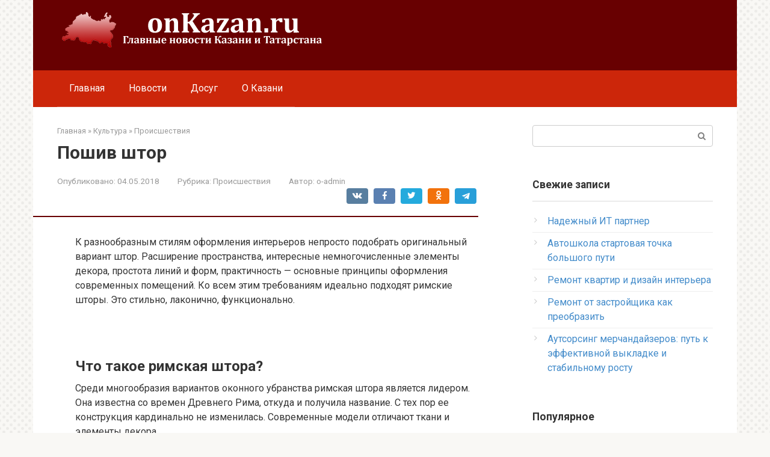

--- FILE ---
content_type: text/html; charset=UTF-8
request_url: https://onkazan.ru/poshiv-shtor/
body_size: 18205
content:
<!DOCTYPE html>
<html lang="ru-RU">
<head>
    <meta charset="UTF-8">
    <meta name="viewport" content="width=device-width, initial-scale=1">

    <meta name='robots' content='index, follow, max-image-preview:large, max-snippet:-1, max-video-preview:-1' />

	<!-- This site is optimized with the Yoast SEO plugin v24.2 - https://yoast.com/wordpress/plugins/seo/ -->
	<title>Пошив штор - Новости Казани и Татарстана</title>
	<meta name="description" content="К разнообразным стилям оформления интерьеров непросто подобрать оригинальный вариант штор. Расширение пространства, интересные немногочисленные элементы" />
	<link rel="canonical" href="https://onkazan.ru/poshiv-shtor/" />
	<meta property="og:locale" content="ru_RU" />
	<meta property="og:type" content="article" />
	<meta property="og:title" content="Пошив штор - Новости Казани и Татарстана" />
	<meta property="og:description" content="К разнообразным стилям оформления интерьеров непросто подобрать оригинальный вариант штор. Расширение пространства, интересные немногочисленные элементы" />
	<meta property="og:url" content="https://onkazan.ru/poshiv-shtor/" />
	<meta property="og:site_name" content="OnKazan.ru" />
	<meta property="article:published_time" content="-0001-11-30T00:00:00+00:00" />
	<meta name="author" content="o-admin" />
	<meta name="twitter:card" content="summary_large_image" />
	<meta name="twitter:label1" content="Написано автором" />
	<meta name="twitter:data1" content="o-admin" />
	<script type="application/ld+json" class="yoast-schema-graph">{"@context":"https://schema.org","@graph":[{"@type":"WebPage","@id":"https://onkazan.ru/poshiv-shtor/","url":"https://onkazan.ru/poshiv-shtor/","name":"Пошив штор - Новости Казани и Татарстана","isPartOf":{"@id":"https://onkazan.ru/#website"},"datePublished":"-0001-11-30T00:00:00+00:00","dateModified":"-0001-11-30T00:00:00+00:00","author":{"@id":"https://onkazan.ru/#/schema/person/190113c8faed2c9322e52e0a908bb9f0"},"description":"К разнообразным стилям оформления интерьеров непросто подобрать оригинальный вариант штор. Расширение пространства, интересные немногочисленные элементы","breadcrumb":{"@id":"https://onkazan.ru/poshiv-shtor/#breadcrumb"},"inLanguage":"ru-RU","potentialAction":[{"@type":"ReadAction","target":["https://onkazan.ru/poshiv-shtor/"]}]},{"@type":"BreadcrumbList","@id":"https://onkazan.ru/poshiv-shtor/#breadcrumb","itemListElement":[{"@type":"ListItem","position":1,"name":"Главная страница","item":"https://onkazan.ru/"},{"@type":"ListItem","position":2,"name":"Пошив штор"}]},{"@type":"WebSite","@id":"https://onkazan.ru/#website","url":"https://onkazan.ru/","name":"OnKazan.ru","description":"Новости Казани и Татарстана","potentialAction":[{"@type":"SearchAction","target":{"@type":"EntryPoint","urlTemplate":"https://onkazan.ru/?s={search_term_string}"},"query-input":{"@type":"PropertyValueSpecification","valueRequired":true,"valueName":"search_term_string"}}],"inLanguage":"ru-RU"},{"@type":"Person","@id":"https://onkazan.ru/#/schema/person/190113c8faed2c9322e52e0a908bb9f0","name":"o-admin","image":{"@type":"ImageObject","inLanguage":"ru-RU","@id":"https://onkazan.ru/#/schema/person/image/","url":"https://secure.gravatar.com/avatar/a90b95de8e1cfaac3be9857a82f62b7eed6f0ec07fb71c7388103110ab9e6178?s=96&d=mm&r=g","contentUrl":"https://secure.gravatar.com/avatar/a90b95de8e1cfaac3be9857a82f62b7eed6f0ec07fb71c7388103110ab9e6178?s=96&d=mm&r=g","caption":"o-admin"},"sameAs":["http://onkaz.l"],"url":"https://onkazan.ru/author/o-admin/"}]}</script>
	<!-- / Yoast SEO plugin. -->


<link rel='dns-prefetch' href='//fonts.googleapis.com' />
<link rel="alternate" title="oEmbed (JSON)" type="application/json+oembed" href="https://onkazan.ru/wp-json/oembed/1.0/embed?url=https%3A%2F%2Fonkazan.ru%2Fposhiv-shtor%2F" />
<link rel="alternate" title="oEmbed (XML)" type="text/xml+oembed" href="https://onkazan.ru/wp-json/oembed/1.0/embed?url=https%3A%2F%2Fonkazan.ru%2Fposhiv-shtor%2F&#038;format=xml" />
<style id='wp-img-auto-sizes-contain-inline-css' type='text/css'>
img:is([sizes=auto i],[sizes^="auto," i]){contain-intrinsic-size:3000px 1500px}
/*# sourceURL=wp-img-auto-sizes-contain-inline-css */
</style>
<style id='wp-emoji-styles-inline-css' type='text/css'>

	img.wp-smiley, img.emoji {
		display: inline !important;
		border: none !important;
		box-shadow: none !important;
		height: 1em !important;
		width: 1em !important;
		margin: 0 0.07em !important;
		vertical-align: -0.1em !important;
		background: none !important;
		padding: 0 !important;
	}
/*# sourceURL=wp-emoji-styles-inline-css */
</style>
<style id='wp-block-library-inline-css' type='text/css'>
:root{--wp-block-synced-color:#7a00df;--wp-block-synced-color--rgb:122,0,223;--wp-bound-block-color:var(--wp-block-synced-color);--wp-editor-canvas-background:#ddd;--wp-admin-theme-color:#007cba;--wp-admin-theme-color--rgb:0,124,186;--wp-admin-theme-color-darker-10:#006ba1;--wp-admin-theme-color-darker-10--rgb:0,107,160.5;--wp-admin-theme-color-darker-20:#005a87;--wp-admin-theme-color-darker-20--rgb:0,90,135;--wp-admin-border-width-focus:2px}@media (min-resolution:192dpi){:root{--wp-admin-border-width-focus:1.5px}}.wp-element-button{cursor:pointer}:root .has-very-light-gray-background-color{background-color:#eee}:root .has-very-dark-gray-background-color{background-color:#313131}:root .has-very-light-gray-color{color:#eee}:root .has-very-dark-gray-color{color:#313131}:root .has-vivid-green-cyan-to-vivid-cyan-blue-gradient-background{background:linear-gradient(135deg,#00d084,#0693e3)}:root .has-purple-crush-gradient-background{background:linear-gradient(135deg,#34e2e4,#4721fb 50%,#ab1dfe)}:root .has-hazy-dawn-gradient-background{background:linear-gradient(135deg,#faaca8,#dad0ec)}:root .has-subdued-olive-gradient-background{background:linear-gradient(135deg,#fafae1,#67a671)}:root .has-atomic-cream-gradient-background{background:linear-gradient(135deg,#fdd79a,#004a59)}:root .has-nightshade-gradient-background{background:linear-gradient(135deg,#330968,#31cdcf)}:root .has-midnight-gradient-background{background:linear-gradient(135deg,#020381,#2874fc)}:root{--wp--preset--font-size--normal:16px;--wp--preset--font-size--huge:42px}.has-regular-font-size{font-size:1em}.has-larger-font-size{font-size:2.625em}.has-normal-font-size{font-size:var(--wp--preset--font-size--normal)}.has-huge-font-size{font-size:var(--wp--preset--font-size--huge)}.has-text-align-center{text-align:center}.has-text-align-left{text-align:left}.has-text-align-right{text-align:right}.has-fit-text{white-space:nowrap!important}#end-resizable-editor-section{display:none}.aligncenter{clear:both}.items-justified-left{justify-content:flex-start}.items-justified-center{justify-content:center}.items-justified-right{justify-content:flex-end}.items-justified-space-between{justify-content:space-between}.screen-reader-text{border:0;clip-path:inset(50%);height:1px;margin:-1px;overflow:hidden;padding:0;position:absolute;width:1px;word-wrap:normal!important}.screen-reader-text:focus{background-color:#ddd;clip-path:none;color:#444;display:block;font-size:1em;height:auto;left:5px;line-height:normal;padding:15px 23px 14px;text-decoration:none;top:5px;width:auto;z-index:100000}html :where(.has-border-color){border-style:solid}html :where([style*=border-top-color]){border-top-style:solid}html :where([style*=border-right-color]){border-right-style:solid}html :where([style*=border-bottom-color]){border-bottom-style:solid}html :where([style*=border-left-color]){border-left-style:solid}html :where([style*=border-width]){border-style:solid}html :where([style*=border-top-width]){border-top-style:solid}html :where([style*=border-right-width]){border-right-style:solid}html :where([style*=border-bottom-width]){border-bottom-style:solid}html :where([style*=border-left-width]){border-left-style:solid}html :where(img[class*=wp-image-]){height:auto;max-width:100%}:where(figure){margin:0 0 1em}html :where(.is-position-sticky){--wp-admin--admin-bar--position-offset:var(--wp-admin--admin-bar--height,0px)}@media screen and (max-width:600px){html :where(.is-position-sticky){--wp-admin--admin-bar--position-offset:0px}}

/*# sourceURL=wp-block-library-inline-css */
</style><style id='global-styles-inline-css' type='text/css'>
:root{--wp--preset--aspect-ratio--square: 1;--wp--preset--aspect-ratio--4-3: 4/3;--wp--preset--aspect-ratio--3-4: 3/4;--wp--preset--aspect-ratio--3-2: 3/2;--wp--preset--aspect-ratio--2-3: 2/3;--wp--preset--aspect-ratio--16-9: 16/9;--wp--preset--aspect-ratio--9-16: 9/16;--wp--preset--color--black: #000000;--wp--preset--color--cyan-bluish-gray: #abb8c3;--wp--preset--color--white: #ffffff;--wp--preset--color--pale-pink: #f78da7;--wp--preset--color--vivid-red: #cf2e2e;--wp--preset--color--luminous-vivid-orange: #ff6900;--wp--preset--color--luminous-vivid-amber: #fcb900;--wp--preset--color--light-green-cyan: #7bdcb5;--wp--preset--color--vivid-green-cyan: #00d084;--wp--preset--color--pale-cyan-blue: #8ed1fc;--wp--preset--color--vivid-cyan-blue: #0693e3;--wp--preset--color--vivid-purple: #9b51e0;--wp--preset--gradient--vivid-cyan-blue-to-vivid-purple: linear-gradient(135deg,rgb(6,147,227) 0%,rgb(155,81,224) 100%);--wp--preset--gradient--light-green-cyan-to-vivid-green-cyan: linear-gradient(135deg,rgb(122,220,180) 0%,rgb(0,208,130) 100%);--wp--preset--gradient--luminous-vivid-amber-to-luminous-vivid-orange: linear-gradient(135deg,rgb(252,185,0) 0%,rgb(255,105,0) 100%);--wp--preset--gradient--luminous-vivid-orange-to-vivid-red: linear-gradient(135deg,rgb(255,105,0) 0%,rgb(207,46,46) 100%);--wp--preset--gradient--very-light-gray-to-cyan-bluish-gray: linear-gradient(135deg,rgb(238,238,238) 0%,rgb(169,184,195) 100%);--wp--preset--gradient--cool-to-warm-spectrum: linear-gradient(135deg,rgb(74,234,220) 0%,rgb(151,120,209) 20%,rgb(207,42,186) 40%,rgb(238,44,130) 60%,rgb(251,105,98) 80%,rgb(254,248,76) 100%);--wp--preset--gradient--blush-light-purple: linear-gradient(135deg,rgb(255,206,236) 0%,rgb(152,150,240) 100%);--wp--preset--gradient--blush-bordeaux: linear-gradient(135deg,rgb(254,205,165) 0%,rgb(254,45,45) 50%,rgb(107,0,62) 100%);--wp--preset--gradient--luminous-dusk: linear-gradient(135deg,rgb(255,203,112) 0%,rgb(199,81,192) 50%,rgb(65,88,208) 100%);--wp--preset--gradient--pale-ocean: linear-gradient(135deg,rgb(255,245,203) 0%,rgb(182,227,212) 50%,rgb(51,167,181) 100%);--wp--preset--gradient--electric-grass: linear-gradient(135deg,rgb(202,248,128) 0%,rgb(113,206,126) 100%);--wp--preset--gradient--midnight: linear-gradient(135deg,rgb(2,3,129) 0%,rgb(40,116,252) 100%);--wp--preset--font-size--small: 13px;--wp--preset--font-size--medium: 20px;--wp--preset--font-size--large: 36px;--wp--preset--font-size--x-large: 42px;--wp--preset--spacing--20: 0.44rem;--wp--preset--spacing--30: 0.67rem;--wp--preset--spacing--40: 1rem;--wp--preset--spacing--50: 1.5rem;--wp--preset--spacing--60: 2.25rem;--wp--preset--spacing--70: 3.38rem;--wp--preset--spacing--80: 5.06rem;--wp--preset--shadow--natural: 6px 6px 9px rgba(0, 0, 0, 0.2);--wp--preset--shadow--deep: 12px 12px 50px rgba(0, 0, 0, 0.4);--wp--preset--shadow--sharp: 6px 6px 0px rgba(0, 0, 0, 0.2);--wp--preset--shadow--outlined: 6px 6px 0px -3px rgb(255, 255, 255), 6px 6px rgb(0, 0, 0);--wp--preset--shadow--crisp: 6px 6px 0px rgb(0, 0, 0);}:where(.is-layout-flex){gap: 0.5em;}:where(.is-layout-grid){gap: 0.5em;}body .is-layout-flex{display: flex;}.is-layout-flex{flex-wrap: wrap;align-items: center;}.is-layout-flex > :is(*, div){margin: 0;}body .is-layout-grid{display: grid;}.is-layout-grid > :is(*, div){margin: 0;}:where(.wp-block-columns.is-layout-flex){gap: 2em;}:where(.wp-block-columns.is-layout-grid){gap: 2em;}:where(.wp-block-post-template.is-layout-flex){gap: 1.25em;}:where(.wp-block-post-template.is-layout-grid){gap: 1.25em;}.has-black-color{color: var(--wp--preset--color--black) !important;}.has-cyan-bluish-gray-color{color: var(--wp--preset--color--cyan-bluish-gray) !important;}.has-white-color{color: var(--wp--preset--color--white) !important;}.has-pale-pink-color{color: var(--wp--preset--color--pale-pink) !important;}.has-vivid-red-color{color: var(--wp--preset--color--vivid-red) !important;}.has-luminous-vivid-orange-color{color: var(--wp--preset--color--luminous-vivid-orange) !important;}.has-luminous-vivid-amber-color{color: var(--wp--preset--color--luminous-vivid-amber) !important;}.has-light-green-cyan-color{color: var(--wp--preset--color--light-green-cyan) !important;}.has-vivid-green-cyan-color{color: var(--wp--preset--color--vivid-green-cyan) !important;}.has-pale-cyan-blue-color{color: var(--wp--preset--color--pale-cyan-blue) !important;}.has-vivid-cyan-blue-color{color: var(--wp--preset--color--vivid-cyan-blue) !important;}.has-vivid-purple-color{color: var(--wp--preset--color--vivid-purple) !important;}.has-black-background-color{background-color: var(--wp--preset--color--black) !important;}.has-cyan-bluish-gray-background-color{background-color: var(--wp--preset--color--cyan-bluish-gray) !important;}.has-white-background-color{background-color: var(--wp--preset--color--white) !important;}.has-pale-pink-background-color{background-color: var(--wp--preset--color--pale-pink) !important;}.has-vivid-red-background-color{background-color: var(--wp--preset--color--vivid-red) !important;}.has-luminous-vivid-orange-background-color{background-color: var(--wp--preset--color--luminous-vivid-orange) !important;}.has-luminous-vivid-amber-background-color{background-color: var(--wp--preset--color--luminous-vivid-amber) !important;}.has-light-green-cyan-background-color{background-color: var(--wp--preset--color--light-green-cyan) !important;}.has-vivid-green-cyan-background-color{background-color: var(--wp--preset--color--vivid-green-cyan) !important;}.has-pale-cyan-blue-background-color{background-color: var(--wp--preset--color--pale-cyan-blue) !important;}.has-vivid-cyan-blue-background-color{background-color: var(--wp--preset--color--vivid-cyan-blue) !important;}.has-vivid-purple-background-color{background-color: var(--wp--preset--color--vivid-purple) !important;}.has-black-border-color{border-color: var(--wp--preset--color--black) !important;}.has-cyan-bluish-gray-border-color{border-color: var(--wp--preset--color--cyan-bluish-gray) !important;}.has-white-border-color{border-color: var(--wp--preset--color--white) !important;}.has-pale-pink-border-color{border-color: var(--wp--preset--color--pale-pink) !important;}.has-vivid-red-border-color{border-color: var(--wp--preset--color--vivid-red) !important;}.has-luminous-vivid-orange-border-color{border-color: var(--wp--preset--color--luminous-vivid-orange) !important;}.has-luminous-vivid-amber-border-color{border-color: var(--wp--preset--color--luminous-vivid-amber) !important;}.has-light-green-cyan-border-color{border-color: var(--wp--preset--color--light-green-cyan) !important;}.has-vivid-green-cyan-border-color{border-color: var(--wp--preset--color--vivid-green-cyan) !important;}.has-pale-cyan-blue-border-color{border-color: var(--wp--preset--color--pale-cyan-blue) !important;}.has-vivid-cyan-blue-border-color{border-color: var(--wp--preset--color--vivid-cyan-blue) !important;}.has-vivid-purple-border-color{border-color: var(--wp--preset--color--vivid-purple) !important;}.has-vivid-cyan-blue-to-vivid-purple-gradient-background{background: var(--wp--preset--gradient--vivid-cyan-blue-to-vivid-purple) !important;}.has-light-green-cyan-to-vivid-green-cyan-gradient-background{background: var(--wp--preset--gradient--light-green-cyan-to-vivid-green-cyan) !important;}.has-luminous-vivid-amber-to-luminous-vivid-orange-gradient-background{background: var(--wp--preset--gradient--luminous-vivid-amber-to-luminous-vivid-orange) !important;}.has-luminous-vivid-orange-to-vivid-red-gradient-background{background: var(--wp--preset--gradient--luminous-vivid-orange-to-vivid-red) !important;}.has-very-light-gray-to-cyan-bluish-gray-gradient-background{background: var(--wp--preset--gradient--very-light-gray-to-cyan-bluish-gray) !important;}.has-cool-to-warm-spectrum-gradient-background{background: var(--wp--preset--gradient--cool-to-warm-spectrum) !important;}.has-blush-light-purple-gradient-background{background: var(--wp--preset--gradient--blush-light-purple) !important;}.has-blush-bordeaux-gradient-background{background: var(--wp--preset--gradient--blush-bordeaux) !important;}.has-luminous-dusk-gradient-background{background: var(--wp--preset--gradient--luminous-dusk) !important;}.has-pale-ocean-gradient-background{background: var(--wp--preset--gradient--pale-ocean) !important;}.has-electric-grass-gradient-background{background: var(--wp--preset--gradient--electric-grass) !important;}.has-midnight-gradient-background{background: var(--wp--preset--gradient--midnight) !important;}.has-small-font-size{font-size: var(--wp--preset--font-size--small) !important;}.has-medium-font-size{font-size: var(--wp--preset--font-size--medium) !important;}.has-large-font-size{font-size: var(--wp--preset--font-size--large) !important;}.has-x-large-font-size{font-size: var(--wp--preset--font-size--x-large) !important;}
/*# sourceURL=global-styles-inline-css */
</style>

<style id='classic-theme-styles-inline-css' type='text/css'>
/*! This file is auto-generated */
.wp-block-button__link{color:#fff;background-color:#32373c;border-radius:9999px;box-shadow:none;text-decoration:none;padding:calc(.667em + 2px) calc(1.333em + 2px);font-size:1.125em}.wp-block-file__button{background:#32373c;color:#fff;text-decoration:none}
/*# sourceURL=/wp-includes/css/classic-themes.min.css */
</style>
<link rel='stylesheet' id='google-fonts-css' href='https://fonts.googleapis.com/css?family=Roboto%3A400%2C400i%2C700&#038;subset=cyrillic&#038;display=swap&#038;ver=6.9'  media='all' />
<link rel='stylesheet' id='root-style-css' href='https://onkazan.ru/wp-content/themes/root/assets/css/style.min.css?ver=3.1.2'  media='all' />
<link rel='stylesheet' id='fancybox-css' href='https://onkazan.ru/wp-content/plugins/easy-fancybox/fancybox/1.5.4/jquery.fancybox.min.css?ver=5b3b313aad83364dab16b3c4c6432acb'  media='screen' />
<style id='fancybox-inline-css' type='text/css'>
#fancybox-outer{background:#ffffff}#fancybox-content{background:#ffffff;border-color:#ffffff;color:#000000;}#fancybox-title,#fancybox-title-float-main{color:#fff}
/*# sourceURL=fancybox-inline-css */
</style>
<link rel='stylesheet' id='root-style-child-css' href='https://onkazan.ru/wp-content/themes/root_child/style.css?ver=5b3b313aad83364dab16b3c4c6432acb'  media='all' />
<script type="text/javascript" src="https://onkazan.ru/wp-includes/js/jquery/jquery.min.js?ver=3.7.1" id="jquery-core-js"></script>
<script type="text/javascript" src="https://onkazan.ru/wp-includes/js/jquery/jquery-migrate.min.js?ver=3.4.1" id="jquery-migrate-js"></script>
<link rel="https://api.w.org/" href="https://onkazan.ru/wp-json/" /><link rel="alternate" title="JSON" type="application/json" href="https://onkazan.ru/wp-json/wp/v2/posts/47530" /><style>.site-logotype {max-width:1000px}.site-logotype img {max-height:100px}@media (max-width: 991px) {.mob-search{display:block;margin-bottom:25px} }.scrolltop {background-color:#cccccc}.scrolltop:after {color:#ffffff}.scrolltop {width:50px}.scrolltop {height:50px}.scrolltop:after {content:"\f102"}.entry-image:not(.entry-image--big) {margin-left:-20px}@media (min-width: 1200px) {.entry-image:not(.entry-image--big) {margin-left:-40px} }body {font-family:"Roboto" ,"Helvetica Neue", Helvetica, Arial, sans-serif}@media (min-width: 576px) {body {font-size:16px} }@media (min-width: 576px) {body {line-height:1.5} }.site-title, .site-title a {font-family:"Roboto" ,"Helvetica Neue", Helvetica, Arial, sans-serif}@media (min-width: 576px) {.site-title, .site-title a {font-size:28px} }@media (min-width: 576px) {.site-title, .site-title a {line-height:1.1} }.site-description {font-family:"Roboto" ,"Helvetica Neue", Helvetica, Arial, sans-serif}@media (min-width: 576px) {.site-description {font-size:16px} }@media (min-width: 576px) {.site-description {line-height:1.5} }.main-navigation ul li a, .main-navigation ul li .removed-link, .footer-navigation ul li a, .footer-navigation ul li .removed-link{font-family:"Roboto" ,"Helvetica Neue", Helvetica, Arial, sans-serif}@media (min-width: 576px) {.main-navigation ul li a, .main-navigation ul li .removed-link, .footer-navigation ul li a, .footer-navigation ul li .removed-link {font-size: 16px} }@media (min-width: 576px) {.main-navigation ul li a, .main-navigation ul li .removed-link, .footer-navigation ul li a, .footer-navigation ul li .removed-link {line-height:1.5} }.h1, h1:not(.site-title) {font-weight:bold;}.h2, h2 {font-weight:bold;}.h3, h3 {font-weight:bold;}.h4, h4 {font-weight:bold;}.h5, h5 {font-weight:bold;}.h6, h6 {font-weight:bold;}.mob-hamburger span, .card-slider__category, .card-slider-container .swiper-pagination-bullet-active, .page-separator, .pagination .current, .pagination a.page-numbers:hover, .entry-content ul > li:before, .entry-content ul:not([class])>li:before, .taxonomy-description ul:not([class])>li:before, .btn, .comment-respond .form-submit input, .contact-form .contact_submit, .page-links__item {background-color:#680001}.spoiler-box, .entry-content ol li:before, .entry-content ol:not([class]) li:before, .taxonomy-description ol:not([class]) li:before, .mob-hamburger, .inp:focus, .search-form__text:focus, .entry-content blockquote,
         .comment-respond .comment-form-author input:focus, .comment-respond .comment-form-author textarea:focus, .comment-respond .comment-form-comment input:focus, .comment-respond .comment-form-comment textarea:focus, .comment-respond .comment-form-email input:focus, .comment-respond .comment-form-email textarea:focus, .comment-respond .comment-form-url input:focus, .comment-respond .comment-form-url textarea:focus {border-color:#680001}.entry-content blockquote:before, .spoiler-box__title:after, .sidebar-navigation .menu-item-has-children:after,
        .star-rating--score-1:not(.hover) .star-rating-item:nth-child(1),
        .star-rating--score-2:not(.hover) .star-rating-item:nth-child(1), .star-rating--score-2:not(.hover) .star-rating-item:nth-child(2),
        .star-rating--score-3:not(.hover) .star-rating-item:nth-child(1), .star-rating--score-3:not(.hover) .star-rating-item:nth-child(2), .star-rating--score-3:not(.hover) .star-rating-item:nth-child(3),
        .star-rating--score-4:not(.hover) .star-rating-item:nth-child(1), .star-rating--score-4:not(.hover) .star-rating-item:nth-child(2), .star-rating--score-4:not(.hover) .star-rating-item:nth-child(3), .star-rating--score-4:not(.hover) .star-rating-item:nth-child(4),
        .star-rating--score-5:not(.hover) .star-rating-item:nth-child(1), .star-rating--score-5:not(.hover) .star-rating-item:nth-child(2), .star-rating--score-5:not(.hover) .star-rating-item:nth-child(3), .star-rating--score-5:not(.hover) .star-rating-item:nth-child(4), .star-rating--score-5:not(.hover) .star-rating-item:nth-child(5), .star-rating-item.hover {color:#680001}body {color:#333333}a, .spanlink, .comment-reply-link, .pseudo-link, .root-pseudo-link {color:#428bca}a:hover, a:focus, a:active, .spanlink:hover, .comment-reply-link:hover, .pseudo-link:hover {color:#e66212}.site-header {background-color:#680001}.site-header {color:#333333}.site-title, .site-title a {color:#5a80b1}.site-description, .site-description a {color:#666666}.main-navigation, .footer-navigation, .main-navigation ul li .sub-menu, .footer-navigation ul li .sub-menu {background-color:#cc260a}.main-navigation ul li a, .main-navigation ul li .removed-link, .footer-navigation ul li a, .footer-navigation ul li .removed-link {color:#ffffff}.site-content {background-color:#ffffff}.site-footer {background-color:#ffffff}.site-footer {color:#333333}body {background-image:url(https://onkazan.ru/wp-content/themes/root/images/backgrounds/dots.png) }</style><link rel="preload" href="https://onkazan.ru/wp-content/themes/root/fonts/fontawesome-webfont.ttf" as="font" crossorigin>		<style type="text/css" id="wp-custom-css">
			@media (min-width: 800px) {
.site-logotype img {
    max-width: 500px;
    max-height: 200px;
}
}		</style>
		    <meta name="google-site-verification" content="yQ6eiAdRp2H4b9MVCym4e-sh0jrAFmewqUx_LdL5W2o" /> <meta name="yandex-verification" content="8d9eb59b6b09e209" />
<meta name="rp6b17a3d1a6d141ecb9bd735f61a8ede1" content="4c57f68c4b21c8fa9150e538c61fcb25" /></head>

<body class="wp-singular post-template-default single single-post postid-47530 single-format-standard wp-theme-root wp-child-theme-root_child ">



<div id="page" class="site">
	<a class="skip-link screen-reader-text" href="#main">Перейти к контенту</a>

    
    
<header id="masthead" class="site-header container" itemscope itemtype="http://schema.org/WPHeader">
    <div class="site-header-inner ">
        <div class="site-branding">
            <div class="site-logotype"><a href="https://onkazan.ru/"><img src="https://onkazan.ru/wp-content/uploads/2020/12/onkazan_logo.png" width="450" height="60" alt="OnKazan.ru"></a></div>
                    </div><!-- .site-branding -->

        
        
        
        
        <div class="mob-hamburger"><span></span></div>

                    <div class="mob-search">
<form role="search" method="get" id="searchform_1345" action="https://onkazan.ru/" class="search-form">
    <label class="screen-reader-text" for="s_1345">Поиск: </label>
    <input type="text" value="" name="s" id="s_1345" class="search-form__text">
    <button type="submit" id="searchsubmit_1345" class="search-form__submit"></button>
</form></div>
            </div><!--.site-header-inner-->
</header><!-- #masthead -->
    
    
    
    <nav id="site-navigation" class="main-navigation container" itemscope itemtype="http://schema.org/SiteNavigationElement">
        <div class="main-navigation-inner ">
            <div class="menu-glavnoe-container"><ul id="header_menu" class="menu"><li id="menu-item-58554" class="menu-item menu-item-type-custom menu-item-object-custom menu-item-58554"><a href="/">Главная</a></li>
<li id="menu-item-58555" class="menu-item menu-item-type-taxonomy menu-item-object-category menu-item-58555"><a href="https://onkazan.ru/news-2/">Новости</a></li>
<li id="menu-item-58564" class="menu-item menu-item-type-post_type menu-item-object-post menu-item-58564"><a href="https://onkazan.ru/item-2/">Досуг</a></li>
<li id="menu-item-58562" class="menu-item menu-item-type-post_type menu-item-object-post menu-item-58562"><a href="https://onkazan.ru/item-3/">О Казани</a></li>
</ul></div>        </div><!--.main-navigation-inner-->
    </nav><!-- #site-navigation -->

    

    
    
	<div id="content" class="site-content container">

        

<div itemscope itemtype="http://schema.org/Article">

    
	<div id="primary" class="content-area">
		<main id="main" class="site-main">

            <div class="breadcrumb" itemscope itemtype="http://schema.org/BreadcrumbList"><span class="breadcrumb-item" itemprop="itemListElement" itemscope itemtype="http://schema.org/ListItem"><a href="https://onkazan.ru/" itemprop="item"><span itemprop="name">Главная</span></a><meta itemprop="position" content="0"></span> <span class="breadcrumb-separator">»</span> <span class="breadcrumb-item" itemprop="itemListElement" itemscope itemtype="http://schema.org/ListItem"><a href="https://onkazan.ru/kultura/" itemprop="item"><span itemprop="name">Культура</span></a><meta itemprop="position" content="1"></span> <span class="breadcrumb-separator">»</span> <span class="breadcrumb-item" itemprop="itemListElement" itemscope itemtype="http://schema.org/ListItem"><a href="https://onkazan.ru/proisshestviya/" itemprop="item"><span itemprop="name">Происшествия</span></a><meta itemprop="position" content="2"></span></div>
			
<article id="post-47530" class="post-47530 post type-post status-publish format-standard  category-proisshestviya">

    
        <header class="entry-header">
                                            <h1 class="entry-title" itemprop="headline">Пошив штор</h1>                            
            
                            <div class="entry-meta"><span class="entry-date"><span class="entry-label">Опубликовано:</span> <time itemprop="datePublished" datetime="2018-05-04">04.05.2018</time></span><span class="entry-category"><span class="hidden-xs">Рубрика:</span> <a href="https://onkazan.ru/proisshestviya/" itemprop="articleSection">Происшествия</a></span><span class="entry-author"><span class="hidden-xs">Автор:</span> <span itemprop="author">o-admin</span></span><span class="b-share b-share--small">


<span class="b-share__ico b-share__vk js-share-link" data-uri="https://vk.com/share.php?url=https%3A%2F%2Fonkazan.ru%2Fposhiv-shtor%2F"></span>


<span class="b-share__ico b-share__fb js-share-link" data-uri="https://www.facebook.com/sharer.php?u=https%3A%2F%2Fonkazan.ru%2Fposhiv-shtor%2F"></span>


<span class="b-share__ico b-share__tw js-share-link" data-uri="https://twitter.com/share?text=%D0%9F%D0%BE%D1%88%D0%B8%D0%B2+%D1%88%D1%82%D0%BE%D1%80&url=https%3A%2F%2Fonkazan.ru%2Fposhiv-shtor%2F"></span>


<span class="b-share__ico b-share__ok js-share-link" data-uri="https://connect.ok.ru/dk?st.cmd=WidgetSharePreview&service=odnoklassniki&st.shareUrl=https%3A%2F%2Fonkazan.ru%2Fposhiv-shtor%2F"></span>


<span class="b-share__ico b-share__whatsapp js-share-link js-share-link-no-window" data-uri="whatsapp://send?text=%D0%9F%D0%BE%D1%88%D0%B8%D0%B2+%D1%88%D1%82%D0%BE%D1%80%20https%3A%2F%2Fonkazan.ru%2Fposhiv-shtor%2F"></span>


<span class="b-share__ico b-share__viber js-share-link js-share-link-no-window" data-uri="viber://forward?text=%D0%9F%D0%BE%D1%88%D0%B8%D0%B2+%D1%88%D1%82%D0%BE%D1%80%20https%3A%2F%2Fonkazan.ru%2Fposhiv-shtor%2F"></span>


<span class="b-share__ico b-share__telegram js-share-link js-share-link-no-window" data-uri="https://t.me/share/url?url=https%3A%2F%2Fonkazan.ru%2Fposhiv-shtor%2F&text=%D0%9F%D0%BE%D1%88%D0%B8%D0%B2+%D1%88%D1%82%D0%BE%D1%80"></span>

</span></div><!-- .entry-meta -->                    </header><!-- .entry-header -->


                    <div class="page-separator"></div>
        
    
	<div class="entry-content" itemprop="articleBody">
		<p><span>К разнообразным стилям оформления интерьеров непросто подобрать оригинальный вариант штор. Расширение пространства, интересные немногочисленные элементы декора, простота линий и форм, практичность — основные принципы оформления современных помещений. Ко всем этим требованиям идеально подходят римские шторы. Это стильно, лаконично, функционально.</span></p>
<p><span>​</span></p>
<h2 dir="ltr"><span>Что такое римская штора?</span></h2>
<p dir="ltr"><span>Среди многообразия вариантов оконного убранства римская штора является лидером. Она известна со времен Древнего Рима, откуда и получила название. С тех пор ее конструкция кардинально не изменилась. Современные модели отличают ткани и элементы декора.</span></p>
<p> </p>
<p dir="ltr"><span>Римская штора в расправленном виде представляет единое полотно, закрепленное на карнизе. Ширина последнего соответствует проему окна или отдельной створке. В сложенном виде шторы собираются аккуратными складками в верхней части, поэтому их второе название — рулонные.</span></p>
<p> </p>
<p dir="ltr"><span>Популярность римских штор оправдана. Они имеют массу преимуществ:</span></p>
<p dir="ltr"><span>1. универсальность (их можно разместить в гостиной, спальне, на веранде);</span></p>
<p dir="ltr"><span>2. экономия пространства;</span></p>
<p dir="ltr"><span>3. простота ухода;</span></p>
<p dir="ltr"><span>4. функциональность;</span></p>
<p dir="ltr"><span>5. соответствие любому стилю интерьера. </span></p>
<p> </p>
<p dir="ltr"><span>Такие шторы можно монтировать на деревянные и пластиковые окна. Они отлично смотрятся в городской квартире и загородном доме. Римская штора эстетично смотрится и в сложенном, и в расправленном виде. Цветовое решение и фактуры для изготовления таких занавесей могут быть любыми, поэтому можно легко создавать варианты в стиле минимализма и роскошные проекты.     </span></p>
<h2 dir="ltr"><span>Устройство римской шторы</span></h2>
<p dir="ltr"><span>Функциональность римских штор обеспечивается простым механизмом. Его основные составляющие:</span></p>
<p dir="ltr"><span>&#8212; полотно;</span></p>
<p dir="ltr"><span>&#8212; стержни для фиксации складок;</span></p>
<p dir="ltr"><span>&#8212; утяжелитель;</span></p>
<p dir="ltr"><span>&#8212; кулиски с планками;</span></p>
<p dir="ltr"><span>&#8212; подъемный механизм.</span></p>
<p dir="ltr"><span>С помощью шнурового или цепочечного механизма штора поднимается, образуя складки. Римская штора в сложенном виде всегда остается опущенной приблизительно на 25-40 см (в зависимости от модели). Ее можно поднимать до желаемого уровня (например, до середины окна).</span></p>
<p> </p>
<p dir="ltr"><span>По способу закладки складок римские шторы бывают двух видов:</span></p>
<p dir="ltr"><span>I. Классические. Они представляют собой гладкие полотна в расправленном виде. При подъеме образуются складки, которые накладываются одна на другую. Выглядят такие шторы одновременно и просто, и стильно. Правильный выбор материала, расцветки позволяет использовать их в любом интерьере.</span></p>
<p dir="ltr"><span>II. Каскадные. На таких моделях складки сохраняются при полном разворачивании шторы, образуется эффектная драпировка. Этот вариант подойдет для помещений в стиле барокко, кантри, традиционного оформления комнат.</span></p>
<h2 dir="ltr"><span>Римские шторы в дизайне помещений</span></h2>
<p dir="ltr"><span>Изготовить механизм для римских штор своими руками несложно при наличии определенных навыков и инструментов. Это целесообразно, если вы задумали эксклюзивный вариант и такая работа приносит вам удовольствие.***</span></p>
<p>Также у нас есть <a href="https://househappy.ru/">пошив штор на заказ</a>. Если вам нужно <a href="https://househappy.ru/cleaning">ремонт штор</a>, то вы можете обращаться к нам. Все подробности вы найдете у нас на сайте: <a href="https://househappy.ru/">https://househappy.ru/</a>.</p>	</div><!-- .entry-content -->
</article><!-- #post-## -->





<div class="entry-footer">
            <span class="entry-meta__comments" title="Комментарии"><span class="fa fa-comment-o"></span> 0</span>
    
            <span class="entry-meta__views" title="Просмотров"><span class="fa fa-eye"></span> 516 просмотров</span>    
    
    </div>



    <div class="b-share b-share--post">
                    <div class="b-share__title">Понравилась статья? Поделиться с друзьями:</div>
        
                


<span class="b-share__ico b-share__vk js-share-link" data-uri="https://vk.com/share.php?url=https%3A%2F%2Fonkazan.ru%2Fposhiv-shtor%2F"></span>


<span class="b-share__ico b-share__fb js-share-link" data-uri="https://www.facebook.com/sharer.php?u=https%3A%2F%2Fonkazan.ru%2Fposhiv-shtor%2F"></span>


<span class="b-share__ico b-share__tw js-share-link" data-uri="https://twitter.com/share?text=%D0%9F%D0%BE%D1%88%D0%B8%D0%B2+%D1%88%D1%82%D0%BE%D1%80&url=https%3A%2F%2Fonkazan.ru%2Fposhiv-shtor%2F"></span>


<span class="b-share__ico b-share__ok js-share-link" data-uri="https://connect.ok.ru/dk?st.cmd=WidgetSharePreview&service=odnoklassniki&st.shareUrl=https%3A%2F%2Fonkazan.ru%2Fposhiv-shtor%2F"></span>


<span class="b-share__ico b-share__whatsapp js-share-link js-share-link-no-window" data-uri="whatsapp://send?text=%D0%9F%D0%BE%D1%88%D0%B8%D0%B2+%D1%88%D1%82%D0%BE%D1%80%20https%3A%2F%2Fonkazan.ru%2Fposhiv-shtor%2F"></span>


<span class="b-share__ico b-share__viber js-share-link js-share-link-no-window" data-uri="viber://forward?text=%D0%9F%D0%BE%D1%88%D0%B8%D0%B2+%D1%88%D1%82%D0%BE%D1%80%20https%3A%2F%2Fonkazan.ru%2Fposhiv-shtor%2F"></span>


<span class="b-share__ico b-share__telegram js-share-link js-share-link-no-window" data-uri="https://t.me/share/url?url=https%3A%2F%2Fonkazan.ru%2Fposhiv-shtor%2F&text=%D0%9F%D0%BE%D1%88%D0%B8%D0%B2+%D1%88%D1%82%D0%BE%D1%80"></span>

            </div>



<meta itemscope itemprop="mainEntityOfPage" itemType="https://schema.org/WebPage" itemid="https://onkazan.ru/poshiv-shtor/" content="Пошив штор">
<meta itemprop="dateModified" content="2018-05-04">
<meta itemprop="datePublished" content="2018-05-04T10:11:00+03:00">
<div itemprop="publisher" itemscope itemtype="https://schema.org/Organization"><div itemprop="logo" itemscope itemtype="https://schema.org/ImageObject" style="display: none;"><img itemprop="url image" src="https://onkazan.ru/wp-content/uploads/2020/12/onkazan_logo.png" alt="OnKazan.ru"></div><meta itemprop="name" content="OnKazan.ru"><meta itemprop="telephone" content="OnKazan.ru"><meta itemprop="address" content="https://onkazan.ru"></div><div class="b-related"><div class="b-related__header"><span>Вам также может быть интересно</span></div><div class="b-related__items">
<div id="post-53890" class="post-card post-card-related post-53890 post type-post status-publish format-standard  category-proisshestviya">
    <div class="post-card__image"><a href="https://onkazan.ru/gde-vziat-vygodnyi-kredit-v-kazakhstane-avtolombard-v-nur-sultane-s-pravom-vozhdeniia/"><div class="thumb-wide"></div><div class="entry-meta"><span class="entry-category"><span>Происшествия</span></span><span class="entry-meta__info"><span class="entry-meta__comments" title="Комментарии"><span class="fa fa-comment-o"></span> 0</span><span class="entry-meta__views" title="Просмотров"><span class="fa fa-eye"></span> 1&nbsp;335 просмотров</span></span></div></a></div><header class="entry-header"><div class="entry-title"><a href="https://onkazan.ru/gde-vziat-vygodnyi-kredit-v-kazakhstane-avtolombard-v-nur-sultane-s-pravom-vozhdeniia/">Где взять выгодный кредит в Казахстане? Автоломбард в Нур-Султане с правом вождения</a></div></header><div class="post-card__content">Почему займы под залог ПТС так популярны Что делать, если внезапно понадобились деньги, а</div>
</div>
<div id="post-51920" class="post-card post-card-related post-51920 post type-post status-publish format-standard  category-proisshestviya">
    <div class="post-card__image"><a href="https://onkazan.ru/kak-sovershat-operatcii-po-obmenu-valiuty-v-odesse/"><div class="thumb-wide"></div><div class="entry-meta"><span class="entry-category"><span>Происшествия</span></span><span class="entry-meta__info"><span class="entry-meta__comments" title="Комментарии"><span class="fa fa-comment-o"></span> 0</span><span class="entry-meta__views" title="Просмотров"><span class="fa fa-eye"></span> 1&nbsp;157 просмотров</span></span></div></a></div><header class="entry-header"><div class="entry-title"><a href="https://onkazan.ru/kak-sovershat-operatcii-po-obmenu-valiuty-v-odesse/">Как совершать операции по обмену валюты в Одессе?</a></div></header><div class="post-card__content">В соответствии с мнением экспертов, в том случае, если бы валюты смогли бы ориентироваться</div>
</div>
<div id="post-59230" class="post-card post-card-related post-59230 post type-post status-publish format-standard  category-proisshestviya">
    <div class="post-card__image"><a href="https://onkazan.ru/ukrainskaia-desiatka-sprovotcirovala-dtp-s-uchastiem-piati-mashin/"><div class="thumb-wide"></div><div class="entry-meta"><span class="entry-category"><span>Происшествия</span></span><span class="entry-meta__info"><span class="entry-meta__comments" title="Комментарии"><span class="fa fa-comment-o"></span> 0</span><span class="entry-meta__views" title="Просмотров"><span class="fa fa-eye"></span> 547 просмотров</span></span></div></a></div><header class="entry-header"><div class="entry-title"><a href="https://onkazan.ru/ukrainskaia-desiatka-sprovotcirovala-dtp-s-uchastiem-piati-mashin/">Украинская десятка спровоцировала дтп с участием пяти машин</a></div></header><div class="post-card__content">23 января в 08.15 34-летний водитель автомобиля Богдан-211040, следуя по ул. Чистопольская со стороны</div>
</div>
<div id="post-51820" class="post-card post-card-related post-51820 post type-post status-publish format-standard has-post-thumbnail  category-proisshestviya">
    <div class="post-card__image"><a href="https://onkazan.ru/besplatnyi-vyvoz-i-utilizatciia-plity-v-spb/"><img width="330" height="140" src="https://onkazan.ru/wp-content/uploads/2019/07/util_bt-330x140.jpg" class="attachment-thumb-wide size-thumb-wide wp-post-image" alt="" decoding="async" srcset="https://onkazan.ru/wp-content/uploads/2019/07/util_bt-330x140.jpg 330w, https://onkazan.ru/wp-content/uploads/2019/07/util_bt-770x330.jpg 770w" sizes="(max-width: 330px) 100vw, 330px" /><div class="entry-meta"><span class="entry-category"><span>Происшествия</span></span><span class="entry-meta__info"><span class="entry-meta__comments" title="Комментарии"><span class="fa fa-comment-o"></span> 0</span><span class="entry-meta__views" title="Просмотров"><span class="fa fa-eye"></span> 1&nbsp;879 просмотров</span></span></div></a></div><header class="entry-header"><div class="entry-title"><a href="https://onkazan.ru/besplatnyi-vyvoz-i-utilizatciia-plity-v-spb/">Бесплатный вывоз и утилизация плиты в Спб</a></div></header><div class="post-card__content">Его смело можно назвать одной из главных деталей автомобиля. Это источник автомобильного электричества, необходимого</div>
</div>
<div id="post-51770" class="post-card post-card-related post-51770 post type-post status-publish format-standard has-post-thumbnail  category-proisshestviya">
    <div class="post-card__image"><a href="https://onkazan.ru/monitoring-obmennikov-nash-kompas-v-more-vozmozhnostei/"><img width="330" height="140" src="https://onkazan.ru/wp-content/uploads/2019/07/bezopasnyj-obmen-elektronnyx-deneg-330x140.jpg" class="attachment-thumb-wide size-thumb-wide wp-post-image" alt="" decoding="async" /><div class="entry-meta"><span class="entry-category"><span>Происшествия</span></span><span class="entry-meta__info"><span class="entry-meta__comments" title="Комментарии"><span class="fa fa-comment-o"></span> 0</span><span class="entry-meta__views" title="Просмотров"><span class="fa fa-eye"></span> 1&nbsp;310 просмотров</span></span></div></a></div><header class="entry-header"><div class="entry-title"><a href="https://onkazan.ru/monitoring-obmennikov-nash-kompas-v-more-vozmozhnostei/">Мониторинг обменников – наш компас в море возможностей</a></div></header><div class="post-card__content">Электронные деньги &#8212; современный и удобный способ оплаты счетов и покупок онлайн. И теперь</div>
</div>
<div id="post-51540" class="post-card post-card-related post-51540 post type-post status-publish format-standard has-post-thumbnail  category-proisshestviya">
    <div class="post-card__image"><a href="https://onkazan.ru/arenda-generatorov-s-dvigatelem-volvo-v-kazani/"><img width="330" height="140" src="https://onkazan.ru/wp-content/uploads/2019/06/1_400_250_5_80_400_250_5_80-330x140.jpg" class="attachment-thumb-wide size-thumb-wide wp-post-image" alt="Аренда генераторов в казани" decoding="async" /><div class="entry-meta"><span class="entry-category"><span>Происшествия</span></span><span class="entry-meta__info"><span class="entry-meta__comments" title="Комментарии"><span class="fa fa-comment-o"></span> 0</span><span class="entry-meta__views" title="Просмотров"><span class="fa fa-eye"></span> 1&nbsp;300 просмотров</span></span></div></a></div><header class="entry-header"><div class="entry-title"><a href="https://onkazan.ru/arenda-generatorov-s-dvigatelem-volvo-v-kazani/">Аренда генераторов с двигателем Volvo в Казани</a></div></header><div class="post-card__content">Шведская компания Volvo поставляет на рынок высококачественные дизельные двигатели, которые успешно интегрируются в различное</div>
</div></div></div>
<div id="comments" class="comments-area">

		<div id="respond" class="comment-respond">
		<div id="reply-title" class="comment-reply-title">Добавить комментарий <small><a rel="nofollow" id="cancel-comment-reply-link" href="/poshiv-shtor/#respond" style="display:none;">Отменить ответ</a></small></div><form action="https://onkazan.ru/wp-comments-post.php" method="post" id="commentform" class="comment-form"><p class="comment-form-author"><label for="author">Имя <span class="required">*</span></label> <input id="author" name="author" type="text" value="" size="30" maxlength="245"  required='required' /></p>
<p class="comment-form-email"><label for="email">Email <span class="required">*</span></label> <input id="email" name="email" type="email" value="" size="30" maxlength="100"  required='required' /></p>
<p class="comment-form-url"><label for="url">Сайт</label> <input id="url" name="url" type="url" value="" size="30" maxlength="200" /></p>
<p class="comment-form-comment"><label for="comment">Комментарий</label> <textarea id="comment" name="comment" cols="45" rows="8" maxlength="65525" required="required"></textarea></p><div class="comment-smiles js-comment-smiles"><img src="https://onkazan.ru/wp-content/themes/root/images/smilies/wink.png" alt=";-)"> <img src="https://onkazan.ru/wp-content/themes/root/images/smilies/neutral.png" alt=":|"> <img src="https://onkazan.ru/wp-content/themes/root/images/smilies/mad.png" alt=":x"> <img src="https://onkazan.ru/wp-content/themes/root/images/smilies/twisted.png" alt=":twisted:"> <img src="https://onkazan.ru/wp-content/themes/root/images/smilies/smile.png" alt=":smile:"> <img src="https://onkazan.ru/wp-content/themes/root/images/smilies/eek.png" alt=":shock:"> <img src="https://onkazan.ru/wp-content/themes/root/images/smilies/sad.png" alt=":sad:"> <img src="https://onkazan.ru/wp-content/themes/root/images/smilies/rolleyes.png" alt=":roll:"> <img src="https://onkazan.ru/wp-content/themes/root/images/smilies/razz.png" alt=":razz:"> <img src="https://onkazan.ru/wp-content/themes/root/images/smilies/redface.png" alt=":oops:"> <img src="https://onkazan.ru/wp-content/themes/root/images/smilies/surprised.png" alt=":o"> <img src="https://onkazan.ru/wp-content/themes/root/images/smilies/mrgreen.png" alt=":mrgreen:"> <img src="https://onkazan.ru/wp-content/themes/root/images/smilies/lol.png" alt=":lol:"> <img src="https://onkazan.ru/wp-content/themes/root/images/smilies/idea.png" alt=":idea:"> <img src="https://onkazan.ru/wp-content/themes/root/images/smilies/biggrin.png" alt=":grin:"> <img src="https://onkazan.ru/wp-content/themes/root/images/smilies/evil.png" alt=":evil:"> <img src="https://onkazan.ru/wp-content/themes/root/images/smilies/cry.png" alt=":cry:"> <img src="https://onkazan.ru/wp-content/themes/root/images/smilies/cool.png" alt=":cool:"> <img src="https://onkazan.ru/wp-content/themes/root/images/smilies/arrow.png" alt=":arrow:"> <img src="https://onkazan.ru/wp-content/themes/root/images/smilies/confused.png" alt=":???:"> <img src="https://onkazan.ru/wp-content/themes/root/images/smilies/question.png" alt=":?:"> <img src="https://onkazan.ru/wp-content/themes/root/images/smilies/exclaim.png" alt=":!:"> </div><p class="comment-form-cookies-consent"><input id="wp-comment-cookies-consent" name="wp-comment-cookies-consent" type="checkbox" value="yes" /> <label for="wp-comment-cookies-consent">Сохранить моё имя, email и адрес сайта в этом браузере для последующих моих комментариев.</label></p>
<p class="form-submit"><input name="submit" type="submit" id="submit" class="submit" value="Отправить комментарий" /> <input type='hidden' name='comment_post_ID' value='47530' id='comment_post_ID' />
<input type='hidden' name='comment_parent' id='comment_parent' value='0' />
</p></form>	</div><!-- #respond -->
	
</div><!-- #comments -->
		</main><!-- #main -->
	</div><!-- #primary -->

</div><!-- micro -->



<aside id="secondary" class="widget-area" itemscope itemtype="http://schema.org/WPSideBar">

    
	<div id="search-2" class="widget widget_search">
<form role="search" method="get" id="searchform_2993" action="https://onkazan.ru/" class="search-form">
    <label class="screen-reader-text" for="s_2993">Поиск: </label>
    <input type="text" value="" name="s" id="s_2993" class="search-form__text">
    <button type="submit" id="searchsubmit_2993" class="search-form__submit"></button>
</form></div>
		<div id="recent-posts-2" class="widget widget_recent_entries">
		<div class="widget-header">Свежие записи</div>
		<ul>
											<li>
					<a href="https://onkazan.ru/nadezhnyj-it-partner/">Надежный ИТ партнер</a>
									</li>
											<li>
					<a href="https://onkazan.ru/avtoshkola-startovaya-tochka-bolshogo-puti/">Автошкола стартовая точка большого пути</a>
									</li>
											<li>
					<a href="https://onkazan.ru/remont-kvartir-i-dizajn-interera/">Ремонт квартир и дизайн интерьера</a>
									</li>
											<li>
					<a href="https://onkazan.ru/remont-ot-zastrojshhika-kak-preobrazit/">Ремонт от застройщика как преобразить</a>
									</li>
											<li>
					<a href="https://onkazan.ru/autsorsing-merchandajzerov-put-k-effektivnoj-vykladke-i-stabilnomu-rostu/">Аутсорсинг мерчандайзеров: путь к эффективной выкладке и стабильному росту</a>
									</li>
					</ul>

		</div><div id="wpshop_widget_articles-2" class="widget widget_wpshop_widget_articles"><div class="widget-header">Популярное</div><div class="widget-articles">
<div class="widget-article widget-article--compact">
            <div class="widget-article__image">
            <a href="https://onkazan.ru/ekologicheskij-forum/">
                <img width="80" height="47" src="https://onkazan.ru/wp-content/uploads/2021/06/1643659271271.jpg" class="attachment-thumb-square size-thumb-square wp-post-image" alt="" decoding="async" loading="lazy" srcset="https://onkazan.ru/wp-content/uploads/2021/06/1643659271271.jpg 736w, https://onkazan.ru/wp-content/uploads/2021/06/1643659271271-300x175.jpg 300w" sizes="auto, (max-width: 80px) 100vw, 80px" />            </a>
        </div>
    
    <div class="widget-article__body">
        <div class="widget-article__title"><a href="https://onkazan.ru/ekologicheskij-forum/">Экологический форум</a></div>

                    <div class="widget-article__category">
                <a href="https://onkazan.ru/bez-rubriki/">Без рубрики</a>            </div>
        
                    <div class="widget-article__description">
                В Казани прошел международный экологический форум&#187;Человек. Природа. Наука. Техника&#187;. Арена Дворца спорта на время            </div>
        
                    <div class="entry-meta">
                                    <span class="entry-meta__comments" title="Комментарии"><span class="fa fa-comment-o"></span> 0</span>
                                                    <span class="entry-meta__views" title="Просмотров"><span class="fa fa-eye"></span>
                    89597                    </span>
                            </div>
            </div>
</div>
<div class="widget-article widget-article--compact">
            <div class="widget-article__image">
            <a href="https://onkazan.ru/registratciia/">
                <img width="80" height="53" src="https://onkazan.ru/wp-content/uploads/2018/12/4909314924.jpg" class="attachment-thumb-square size-thumb-square wp-post-image" alt="" decoding="async" loading="lazy" srcset="https://onkazan.ru/wp-content/uploads/2018/12/4909314924.jpg 400w, https://onkazan.ru/wp-content/uploads/2018/12/4909314924-300x200.jpg 300w" sizes="auto, (max-width: 80px) 100vw, 80px" />            </a>
        </div>
    
    <div class="widget-article__body">
        <div class="widget-article__title"><a href="https://onkazan.ru/registratciia/">Регистрация</a></div>

                    <div class="widget-article__category">
                <a href="https://onkazan.ru/kultura/">Культура</a>            </div>
        
                    <div class="widget-article__description">
                Сегодня на рынке аудиторских услуг Аудиторское Бюро &#171;2 Лайонс Солюшн&#187; завоевывает новые позиции. Все            </div>
        
                    <div class="entry-meta">
                                    <span class="entry-meta__comments" title="Комментарии"><span class="fa fa-comment-o"></span> 0</span>
                                                    <span class="entry-meta__views" title="Просмотров"><span class="fa fa-eye"></span>
                    70116                    </span>
                            </div>
            </div>
</div>
<div class="widget-article widget-article--compact">
    
    <div class="widget-article__body">
        <div class="widget-article__title"><a href="https://onkazan.ru/item-2/">Все развлечения Казани</a></div>

                    <div class="widget-article__category">
                <a href="https://onkazan.ru/tourism/">Туризм</a>            </div>
        
                    <div class="widget-article__description">
                Сфера развлечений в Казани отвечает самым изысканным вкусам. &nbsp; В столице работают профессиональные театры,            </div>
        
                    <div class="entry-meta">
                                    <span class="entry-meta__comments" title="Комментарии"><span class="fa fa-comment-o"></span> 0</span>
                                                    <span class="entry-meta__views" title="Просмотров"><span class="fa fa-eye"></span>
                    60316                    </span>
                            </div>
            </div>
</div>
<div class="widget-article widget-article--compact">
    
    <div class="widget-article__body">
        <div class="widget-article__title"><a href="https://onkazan.ru/zima-novyi-god-i-zakaz-deda-moroza-na-elku/">Зима, Новый год и заказ Деда Мороза на елку</a></div>

                    <div class="widget-article__category">
                <a href="https://onkazan.ru/kultura/">Культура</a>            </div>
        
                    <div class="widget-article__description">
                Новый год считается самым теплым и долгожданным праздником в году. Еще в начале месяца            </div>
        
                    <div class="entry-meta">
                                    <span class="entry-meta__comments" title="Комментарии"><span class="fa fa-comment-o"></span> 0</span>
                                                    <span class="entry-meta__views" title="Просмотров"><span class="fa fa-eye"></span>
                    24914                    </span>
                            </div>
            </div>
</div>
<div class="widget-article widget-article--compact">
            <div class="widget-article__image">
            <a href="https://onkazan.ru/kakoi-vybrat-termometr/">
                <img width="80" height="69" src="https://onkazan.ru/wp-content/uploads/2018/02/rtutnyj-termometr.jpg" class="attachment-thumb-square size-thumb-square wp-post-image" alt="Картинки по запросу Какой выбрать термометр" decoding="async" loading="lazy" srcset="https://onkazan.ru/wp-content/uploads/2018/02/rtutnyj-termometr.jpg 489w, https://onkazan.ru/wp-content/uploads/2018/02/rtutnyj-termometr-300x258.jpg 300w" sizes="auto, (max-width: 80px) 100vw, 80px" />            </a>
        </div>
    
    <div class="widget-article__body">
        <div class="widget-article__title"><a href="https://onkazan.ru/kakoi-vybrat-termometr/">Какой выбрать термометр</a></div>

                    <div class="widget-article__category">
                <a href="https://onkazan.ru/kultura/">Культура</a>            </div>
        
                    <div class="widget-article__description">
                В быту мы чаще всего используем 3 вида термометров: медицинский, для измерения температуры тела;            </div>
        
                    <div class="entry-meta">
                                    <span class="entry-meta__comments" title="Комментарии"><span class="fa fa-comment-o"></span> 0</span>
                                                    <span class="entry-meta__views" title="Просмотров"><span class="fa fa-eye"></span>
                    24134                    </span>
                            </div>
            </div>
</div></div></div><div id="text-2" class="widget widget_text"><div class="widget-header">Казань в контакте</div>			<div class="textwidget"><script type="text/javascript" src="//vk.com/js/api/openapi.js?96"></script>  <!-- VK Widget --> <div id="vk_groups"></div> <script type="text/javascript"> VK.Widgets.Group("vk_groups", {mode: 0, width: "240", height: "400", color1: 'FFFFFF', color2: '2B587A', color3: '5B7FA6'}, 37729932); </script></div>
		</div>
    
</aside><!-- #secondary -->


	</div><!-- #content -->

    
    
    


    <footer id="site-footer" class="site-footer container " itemscope itemtype="http://schema.org/WPFooter">
        <div class="site-footer-inner ">

            
            <div class="footer-bottom">
                <div class="footer-info">
                    © 2026 OnKazan.ru
                    
                                    </div><!-- .site-info -->

                
                <div class="footer-counters"><!-- Yandex.Metrika counter -->
    <script type="text/javascript" >
    (function(m,e,t,r,i,k,a){m[i]=m[i]||function(){(m[i].a=m[i].a||[]).push(arguments)};
    m[i].l=1*new Date();k=e.createElement(t),a=e.getElementsByTagName(t)[0],k.async=1,k.src=r,a.parentNode.insertBefore(k,a)})
    (window, document, "script", "https://mc.yandex.ru/metrika/tag.js", "ym");

    ym(40551410, "init", {
    clickmap:true,
    trackLinks:true,
    accurateTrackBounce:true
    });
    </script>
    <noscript><div><img src="https://mc.yandex.ru/watch/40551410" style="position:absolute; left:-9999px;" alt="" /></div></noscript>
    <!-- /Yandex.Metrika counter --></div>            </div>
        </div><!-- .site-footer-inner -->
    </footer><!-- .site-footer -->


            <button type="button" class="scrolltop js-scrolltop"></button>
    

</div><!-- #page -->


<script type="speculationrules">
{"prefetch":[{"source":"document","where":{"and":[{"href_matches":"/*"},{"not":{"href_matches":["/wp-*.php","/wp-admin/*","/wp-content/uploads/*","/wp-content/*","/wp-content/plugins/*","/wp-content/themes/root_child/*","/wp-content/themes/root/*","/*\\?(.+)"]}},{"not":{"selector_matches":"a[rel~=\"nofollow\"]"}},{"not":{"selector_matches":".no-prefetch, .no-prefetch a"}}]},"eagerness":"conservative"}]}
</script>
<script type="text/javascript" id="root-scripts-js-extra">
/* <![CDATA[ */
var settings_array = {"rating_text_average":"\u0441\u0440\u0435\u0434\u043d\u0435\u0435","rating_text_from":"\u0438\u0437","lightbox_enabled":""};
var wps_ajax = {"url":"https://onkazan.ru/wp-admin/admin-ajax.php","nonce":"841b02301b"};
//# sourceURL=root-scripts-js-extra
/* ]]> */
</script>
<script type="text/javascript" src="https://onkazan.ru/wp-content/themes/root/assets/js/scripts.min.js?ver=3.1.2" id="root-scripts-js"></script>
<script type="text/javascript" src="https://onkazan.ru/wp-includes/js/comment-reply.min.js?ver=5b3b313aad83364dab16b3c4c6432acb" id="comment-reply-js" async="async" data-wp-strategy="async" fetchpriority="low"></script>
<script type="text/javascript" src="https://onkazan.ru/wp-content/plugins/easy-fancybox/vendor/purify.min.js?ver=5b3b313aad83364dab16b3c4c6432acb" id="fancybox-purify-js"></script>
<script type="text/javascript" id="jquery-fancybox-js-extra">
/* <![CDATA[ */
var efb_i18n = {"close":"\u0417\u0430\u043a\u0440\u044b\u0442\u044c","next":"\u0421\u043b\u0435\u0434\u0443\u044e\u0449\u0438\u0439","prev":"\u041f\u0440\u0435\u0434\u044b\u0434\u0443\u0449\u0438\u0439","startSlideshow":"\u0417\u0430\u043f\u0443\u0441\u0442\u0438\u0442\u044c \u0441\u043b\u0430\u0439\u0434-\u0448\u043e\u0443","toggleSize":"\u0420\u0430\u0437\u043c\u0435\u0440 \u0442\u0443\u043c\u0431\u043b\u0435\u0440\u0430"};
//# sourceURL=jquery-fancybox-js-extra
/* ]]> */
</script>
<script type="text/javascript" src="https://onkazan.ru/wp-content/plugins/easy-fancybox/fancybox/1.5.4/jquery.fancybox.min.js?ver=5b3b313aad83364dab16b3c4c6432acb" id="jquery-fancybox-js"></script>
<script type="text/javascript" id="jquery-fancybox-js-after">
/* <![CDATA[ */
var fb_timeout, fb_opts={'autoScale':true,'showCloseButton':true,'width':560,'height':340,'margin':20,'pixelRatio':'false','padding':10,'centerOnScroll':false,'enableEscapeButton':true,'speedIn':300,'speedOut':300,'overlayShow':true,'hideOnOverlayClick':true,'overlayColor':'#000','overlayOpacity':0.6,'minViewportWidth':320,'minVpHeight':320,'disableCoreLightbox':'true','enableBlockControls':'true','fancybox_openBlockControls':'true' };
if(typeof easy_fancybox_handler==='undefined'){
var easy_fancybox_handler=function(){
jQuery([".nolightbox","a.wp-block-file__button","a.pin-it-button","a[href*='pinterest.com\/pin\/create']","a[href*='facebook.com\/share']","a[href*='twitter.com\/share']"].join(',')).addClass('nofancybox');
jQuery('a.fancybox-close').on('click',function(e){e.preventDefault();jQuery.fancybox.close()});
/* IMG */
						var unlinkedImageBlocks=jQuery(".wp-block-image > img:not(.nofancybox,figure.nofancybox>img)");
						unlinkedImageBlocks.wrap(function() {
							var href = jQuery( this ).attr( "src" );
							return "<a href='" + href + "'></a>";
						});
var fb_IMG_select=jQuery('a[href*=".jpg" i]:not(.nofancybox,li.nofancybox>a,figure.nofancybox>a),area[href*=".jpg" i]:not(.nofancybox),a[href*=".png" i]:not(.nofancybox,li.nofancybox>a,figure.nofancybox>a),area[href*=".png" i]:not(.nofancybox),a[href*=".webp" i]:not(.nofancybox,li.nofancybox>a,figure.nofancybox>a),area[href*=".webp" i]:not(.nofancybox),a[href*=".jpeg" i]:not(.nofancybox,li.nofancybox>a,figure.nofancybox>a),area[href*=".jpeg" i]:not(.nofancybox)');
fb_IMG_select.addClass('fancybox image');
var fb_IMG_sections=jQuery('.gallery,.wp-block-gallery,.tiled-gallery,.wp-block-jetpack-tiled-gallery,.ngg-galleryoverview,.ngg-imagebrowser,.nextgen_pro_blog_gallery,.nextgen_pro_film,.nextgen_pro_horizontal_filmstrip,.ngg-pro-masonry-wrapper,.ngg-pro-mosaic-container,.nextgen_pro_sidescroll,.nextgen_pro_slideshow,.nextgen_pro_thumbnail_grid,.tiled-gallery');
fb_IMG_sections.each(function(){jQuery(this).find(fb_IMG_select).attr('rel','gallery-'+fb_IMG_sections.index(this));});
jQuery('a.fancybox,area.fancybox,.fancybox>a').each(function(){jQuery(this).fancybox(jQuery.extend(true,{},fb_opts,{'transition':'elastic','transitionIn':'elastic','transitionOut':'elastic','opacity':false,'hideOnContentClick':false,'titleShow':true,'titlePosition':'over','titleFromAlt':true,'showNavArrows':true,'enableKeyboardNav':true,'cyclic':false,'mouseWheel':'true','changeSpeed':250,'changeFade':300}))});
};};
jQuery(easy_fancybox_handler);jQuery(document).on('post-load',easy_fancybox_handler);

//# sourceURL=jquery-fancybox-js-after
/* ]]> */
</script>
<script type="text/javascript" src="https://onkazan.ru/wp-content/plugins/easy-fancybox/vendor/jquery.easing.min.js?ver=1.4.1" id="jquery-easing-js"></script>
<script type="text/javascript" src="https://onkazan.ru/wp-content/plugins/easy-fancybox/vendor/jquery.mousewheel.min.js?ver=3.1.13" id="jquery-mousewheel-js"></script>
<script id="wp-emoji-settings" type="application/json">
{"baseUrl":"https://s.w.org/images/core/emoji/17.0.2/72x72/","ext":".png","svgUrl":"https://s.w.org/images/core/emoji/17.0.2/svg/","svgExt":".svg","source":{"concatemoji":"https://onkazan.ru/wp-includes/js/wp-emoji-release.min.js?ver=5b3b313aad83364dab16b3c4c6432acb"}}
</script>
<script type="module">
/* <![CDATA[ */
/*! This file is auto-generated */
const a=JSON.parse(document.getElementById("wp-emoji-settings").textContent),o=(window._wpemojiSettings=a,"wpEmojiSettingsSupports"),s=["flag","emoji"];function i(e){try{var t={supportTests:e,timestamp:(new Date).valueOf()};sessionStorage.setItem(o,JSON.stringify(t))}catch(e){}}function c(e,t,n){e.clearRect(0,0,e.canvas.width,e.canvas.height),e.fillText(t,0,0);t=new Uint32Array(e.getImageData(0,0,e.canvas.width,e.canvas.height).data);e.clearRect(0,0,e.canvas.width,e.canvas.height),e.fillText(n,0,0);const a=new Uint32Array(e.getImageData(0,0,e.canvas.width,e.canvas.height).data);return t.every((e,t)=>e===a[t])}function p(e,t){e.clearRect(0,0,e.canvas.width,e.canvas.height),e.fillText(t,0,0);var n=e.getImageData(16,16,1,1);for(let e=0;e<n.data.length;e++)if(0!==n.data[e])return!1;return!0}function u(e,t,n,a){switch(t){case"flag":return n(e,"\ud83c\udff3\ufe0f\u200d\u26a7\ufe0f","\ud83c\udff3\ufe0f\u200b\u26a7\ufe0f")?!1:!n(e,"\ud83c\udde8\ud83c\uddf6","\ud83c\udde8\u200b\ud83c\uddf6")&&!n(e,"\ud83c\udff4\udb40\udc67\udb40\udc62\udb40\udc65\udb40\udc6e\udb40\udc67\udb40\udc7f","\ud83c\udff4\u200b\udb40\udc67\u200b\udb40\udc62\u200b\udb40\udc65\u200b\udb40\udc6e\u200b\udb40\udc67\u200b\udb40\udc7f");case"emoji":return!a(e,"\ud83e\u1fac8")}return!1}function f(e,t,n,a){let r;const o=(r="undefined"!=typeof WorkerGlobalScope&&self instanceof WorkerGlobalScope?new OffscreenCanvas(300,150):document.createElement("canvas")).getContext("2d",{willReadFrequently:!0}),s=(o.textBaseline="top",o.font="600 32px Arial",{});return e.forEach(e=>{s[e]=t(o,e,n,a)}),s}function r(e){var t=document.createElement("script");t.src=e,t.defer=!0,document.head.appendChild(t)}a.supports={everything:!0,everythingExceptFlag:!0},new Promise(t=>{let n=function(){try{var e=JSON.parse(sessionStorage.getItem(o));if("object"==typeof e&&"number"==typeof e.timestamp&&(new Date).valueOf()<e.timestamp+604800&&"object"==typeof e.supportTests)return e.supportTests}catch(e){}return null}();if(!n){if("undefined"!=typeof Worker&&"undefined"!=typeof OffscreenCanvas&&"undefined"!=typeof URL&&URL.createObjectURL&&"undefined"!=typeof Blob)try{var e="postMessage("+f.toString()+"("+[JSON.stringify(s),u.toString(),c.toString(),p.toString()].join(",")+"));",a=new Blob([e],{type:"text/javascript"});const r=new Worker(URL.createObjectURL(a),{name:"wpTestEmojiSupports"});return void(r.onmessage=e=>{i(n=e.data),r.terminate(),t(n)})}catch(e){}i(n=f(s,u,c,p))}t(n)}).then(e=>{for(const n in e)a.supports[n]=e[n],a.supports.everything=a.supports.everything&&a.supports[n],"flag"!==n&&(a.supports.everythingExceptFlag=a.supports.everythingExceptFlag&&a.supports[n]);var t;a.supports.everythingExceptFlag=a.supports.everythingExceptFlag&&!a.supports.flag,a.supports.everything||((t=a.source||{}).concatemoji?r(t.concatemoji):t.wpemoji&&t.twemoji&&(r(t.twemoji),r(t.wpemoji)))});
//# sourceURL=https://onkazan.ru/wp-includes/js/wp-emoji-loader.min.js
/* ]]> */
</script>
	<script type="text/javascript">
        jQuery(document).ready(function ($) {
            //$( document ).ajaxStart(function() {
            //});

			
            for (var i = 0; i < document.forms.length; ++i) {
                var form = document.forms[i];
				if ($(form).attr("method") != "get") { $(form).append('<input type="hidden" name="nOibmvaqWPlAd" value="cUth7[rM3.TXY" />'); }
if ($(form).attr("method") != "get") { $(form).append('<input type="hidden" name="YpOBFjN_X" value="Nh@F4MWy3" />'); }
if ($(form).attr("method") != "get") { $(form).append('<input type="hidden" name="yeVkipaDsng_wzS" value="dgUPYpyj6ZNxGJs" />'); }
            }

			
            $(document).on('submit', 'form', function () {
				if ($(this).attr("method") != "get") { $(this).append('<input type="hidden" name="nOibmvaqWPlAd" value="cUth7[rM3.TXY" />'); }
if ($(this).attr("method") != "get") { $(this).append('<input type="hidden" name="YpOBFjN_X" value="Nh@F4MWy3" />'); }
if ($(this).attr("method") != "get") { $(this).append('<input type="hidden" name="yeVkipaDsng_wzS" value="dgUPYpyj6ZNxGJs" />'); }
                return true;
            });

			
            jQuery.ajaxSetup({
                beforeSend: function (e, data) {

                    //console.log(Object.getOwnPropertyNames(data).sort());
                    //console.log(data.type);

                    if (data.type !== 'POST') return;

                    if (typeof data.data === 'object' && data.data !== null) {
						data.data.append("nOibmvaqWPlAd", "cUth7[rM3.TXY");
data.data.append("YpOBFjN_X", "Nh@F4MWy3");
data.data.append("yeVkipaDsng_wzS", "dgUPYpyj6ZNxGJs");
                    }
                    else {
                        data.data =  data.data + '&nOibmvaqWPlAd=cUth7[rM3.TXY&YpOBFjN_X=Nh@F4MWy3&yeVkipaDsng_wzS=dgUPYpyj6ZNxGJs';
                    }
                }
            });

        });
	</script>
	

<script defer src="https://static.cloudflareinsights.com/beacon.min.js/vcd15cbe7772f49c399c6a5babf22c1241717689176015" integrity="sha512-ZpsOmlRQV6y907TI0dKBHq9Md29nnaEIPlkf84rnaERnq6zvWvPUqr2ft8M1aS28oN72PdrCzSjY4U6VaAw1EQ==" data-cf-beacon='{"version":"2024.11.0","token":"8d5b1aa81fef4422a1248c11c3972a1b","r":1,"server_timing":{"name":{"cfCacheStatus":true,"cfEdge":true,"cfExtPri":true,"cfL4":true,"cfOrigin":true,"cfSpeedBrain":true},"location_startswith":null}}' crossorigin="anonymous"></script>
</body>
</html>